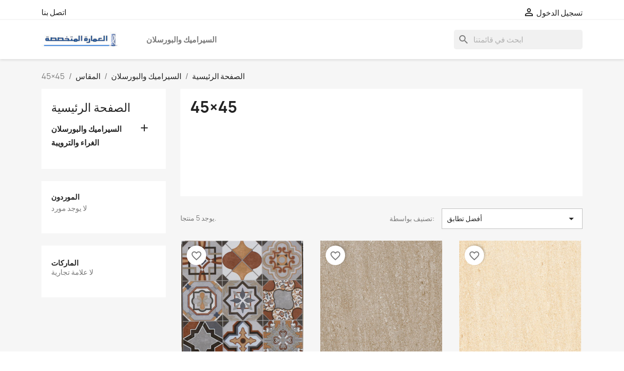

--- FILE ---
content_type: text/html; charset=utf-8
request_url: https://alamarastore.com/14-4545
body_size: 13350
content:
<!doctype html>
<html lang="ar-SA">

  <head>
    
      
  <meta charset="utf-8">


  <meta http-equiv="x-ua-compatible" content="ie=edge">



  <title>45×45</title>
  
    
  
  <meta name="description" content="">
  <meta name="keywords" content="">
        <link rel="canonical" href="https://alamarastore.com/14-4545">
    
      
  
  
    <script type="application/ld+json">
  {
    "@context": "https://schema.org",
    "@type": "Organization",
    "name" : "العمارة المتخصصة",
    "url" : "https://alamarastore.com/"
         ,"logo": {
        "@type": "ImageObject",
        "url":"https://alamarastore.com/img/logo-1747849171.jpg"
      }
      }
</script>

<script type="application/ld+json">
  {
    "@context": "https://schema.org",
    "@type": "WebPage",
    "isPartOf": {
      "@type": "WebSite",
      "url":  "https://alamarastore.com/",
      "name": "العمارة المتخصصة"
    },
    "name": "45×45",
    "url":  "https://alamarastore.com/14-4545"
  }
</script>


  <script type="application/ld+json">
    {
      "@context": "https://schema.org",
      "@type": "BreadcrumbList",
      "itemListElement": [
                  {
            "@type": "ListItem",
            "position": 1,
            "name": "الصفحة الرئيسية",
            "item": "https://alamarastore.com/"
          },                  {
            "@type": "ListItem",
            "position": 2,
            "name": "السيراميك والبورسلان",
            "item": "https://alamarastore.com/12-ceramic_and_porcelain_tiles"
          },                  {
            "@type": "ListItem",
            "position": 3,
            "name": "المقاس",
            "item": "https://alamarastore.com/13-tile_size"
          },                  {
            "@type": "ListItem",
            "position": 4,
            "name": "45×45",
            "item": "https://alamarastore.com/14-4545"
          }              ]
    }
  </script>
  
  
  
  <script type="application/ld+json">
  {
    "@context": "https://schema.org",
    "@type": "ItemList",
    "itemListElement": [
          {
        "@type": "ListItem",
        "position": 1,
        "name": "سيراميك | باترن  | 45×45",
        "url": "https://alamarastore.com/ceramic_and_porcelain_tiles/28-32G24545AV00010.html"
      },          {
        "@type": "ListItem",
        "position": 2,
        "name": "بورسلان | تراكوتا لونجي غري الدار | 45×45",
        "url": "https://alamarastore.com/ceramic_and_porcelain_tiles/280-30C24545DR01670.html"
      },          {
        "@type": "ListItem",
        "position": 3,
        "name": "سيراميك | تراكوتا لونجي كريما الدار | 45×45",
        "url": "https://alamarastore.com/ceramic_and_porcelain_tiles/296-30C24545DR01613.html"
      },          {
        "@type": "ListItem",
        "position": 4,
        "name": "بورسلان | تراكوتا ايريا كريما الدار | 45×45",
        "url": "https://alamarastore.com/ceramic_and_porcelain_tiles/302-30C24545DR01513.html"
      },          {
        "@type": "ListItem",
        "position": 5,
        "name": "سيراميك | تراكوتا ايريا غري الدار | 45×45",
        "url": "https://alamarastore.com/ceramic_and_porcelain_tiles/303-30C24545DR01770.html"
      }        ]
  }
</script>

  
  
    
  

  
    <meta property="og:title" content="45×45" />
    <meta property="og:description" content="" />
    <meta property="og:url" content="https://alamarastore.com/14-4545" />
    <meta property="og:site_name" content="العمارة المتخصصة" />
    <meta property="og:type" content="website" />    



  <meta name="viewport" content="width=device-width, initial-scale=1">



  <link rel="icon" type="image/vnd.microsoft.icon" href="https://alamarastore.com/img/favicon.ico?1748077878">
  <link rel="shortcut icon" type="image/x-icon" href="https://alamarastore.com/img/favicon.ico?1748077878">



    <link rel="stylesheet" href="https://alamarastore.com/themes/classic/assets/css/theme.css" type="text/css" media="all">
  <link rel="stylesheet" href="https://alamarastore.com/modules/blockreassurance/views/dist/front.css" type="text/css" media="all">
  <link rel="stylesheet" href="https://alamarastore.com/modules/ps_socialfollow/views/css/ps_socialfollow.css" type="text/css" media="all">
  <link rel="stylesheet" href="https://alamarastore.com/modules/ps_searchbar/ps_searchbar.css" type="text/css" media="all">
  <link rel="stylesheet" href="https://alamarastore.com/modules/ps_facetedsearch/views/dist/front.css" type="text/css" media="all">
  <link rel="stylesheet" href="https://alamarastore.com/js/jquery/ui/themes/base/minified/jquery-ui.min.css" type="text/css" media="all">
  <link rel="stylesheet" href="https://alamarastore.com/js/jquery/ui/themes/base/minified/jquery.ui.theme.min.css" type="text/css" media="all">
  <link rel="stylesheet" href="https://alamarastore.com/modules/blockwishlist/public/wishlist.css" type="text/css" media="all">
  <link rel="stylesheet" href="https://alamarastore.com/modules/ps_imageslider/css/homeslider.css" type="text/css" media="all">




  

  <script type="text/javascript">
        var blockwishlistController = "https:\/\/alamarastore.com\/module\/blockwishlist\/action";
        var prestashop = {"cart":{"products":[],"totals":{"total":{"type":"total","label":"\u0627\u0644\u0625\u062c\u0645\u0627\u0644\u064a","amount":0,"value":"0.00\u00a0\u0631.\u0633.\u200f"},"total_including_tax":{"type":"total","label":"\u0627\u0644\u0625\u062c\u0645\u0627\u0644\u064a (\u0634\u0627\u0645\u0644 \u0644\u0644\u0636\u0631\u064a\u0628\u0629)","amount":0,"value":"0.00\u00a0\u0631.\u0633.\u200f"},"total_excluding_tax":{"type":"total","label":"\u0627\u0644\u0625\u062c\u0645\u0627\u0644\u064a (\u0628\u062f\u0648\u0646 \u0627\u0644\u0636\u0631\u064a\u0628\u0629)","amount":0,"value":"0.00\u00a0\u0631.\u0633.\u200f"}},"subtotals":{"products":{"type":"products","label":"\u0627\u0644\u0645\u062c\u0645\u0648\u0639 \u0627\u0644\u0641\u0631\u0639\u064a","amount":0,"value":"0.00\u00a0\u0631.\u0633.\u200f"},"discounts":null,"shipping":{"type":"shipping","label":"\u0627\u0644\u0634\u062d\u0646","amount":0,"value":""},"tax":{"type":"tax","label":"\u0634\u0627\u0645\u0644 \u0627\u0644\u0636\u0631\u0627\u0626\u0628","amount":0,"value":"0.00\u00a0\u0631.\u0633.\u200f"}},"products_count":0,"summary_string":"0 \u0645\u0646\u062a\u062c\u0627\u062a","vouchers":{"allowed":0,"added":[]},"discounts":[],"minimalPurchase":0,"minimalPurchaseRequired":""},"currency":{"id":2,"name":"\u0631\u064a\u0627\u0644 \u0633\u0639\u0648\u062f\u064a","iso_code":"SAR","iso_code_num":"682","sign":"\u0631.\u0633.\u200f"},"customer":{"lastname":null,"firstname":null,"email":null,"birthday":null,"newsletter":null,"newsletter_date_add":null,"optin":null,"website":null,"company":null,"siret":null,"ape":null,"is_logged":false,"gender":{"type":null,"name":null},"addresses":[]},"country":{"id_zone":"9","id_currency":"2","call_prefix":"966","iso_code":"SA","active":"1","contains_states":"0","need_identification_number":"0","need_zip_code":"0","zip_code_format":"","display_tax_label":"1","name":"\u0627\u0644\u0645\u0645\u0644\u0643\u0629 \u0627\u0644\u0639\u0631\u0628\u064a\u0629 \u0627\u0644\u0633\u0639\u0648\u062f\u064a\u0629","id":186},"language":{"name":"\u0627\u0644\u0644\u063a\u0629 \u0627\u0644\u0639\u0631\u0628\u064a\u0629 (Arabic)","iso_code":"ar","locale":"ar-SA","language_code":"ar-sa","active":"1","is_rtl":"1","date_format_lite":"Y-m-d","date_format_full":"Y-m-d H:i:s","id":2},"page":{"title":"","canonical":"https:\/\/alamarastore.com\/14-4545","meta":{"title":"45\u00d745","description":"","keywords":"","robots":"index"},"page_name":"category","body_classes":{"lang-ar":true,"lang-rtl":true,"country-SA":true,"currency-SAR":true,"layout-left-column":true,"page-category":true,"tax-display-enabled":true,"page-customer-account":false,"category-id-14":true,"category-45\u00d745":true,"category-id-parent-13":true,"category-depth-level-4":true},"admin_notifications":[],"password-policy":{"feedbacks":{"0":"Very weak","1":"Weak","2":"\u0645\u062a\u0648\u0633\u0637","3":"Strong","4":"Very strong","Straight rows of keys are easy to guess":"Straight rows of keys are easy to guess","Short keyboard patterns are easy to guess":"Short keyboard patterns are easy to guess","Use a longer keyboard pattern with more turns":"Use a longer keyboard pattern with more turns","Repeats like \"aaa\" are easy to guess":"Repeats like \"aaa\" are easy to guess","Repeats like \"abcabcabc\" are only slightly harder to guess than \"abc\"":"Repeats like \"abcabcabc\" are only slightly harder to guess than \"abc\"","Sequences like abc or 6543 are easy to guess":"Sequences like \"abc\" or \"6543\" are easy to guess","Recent years are easy to guess":"Recent years are easy to guess","Dates are often easy to guess":"Dates are often easy to guess","This is a top-10 common password":"This is a top-10 common password","This is a top-100 common password":"This is a top-100 common password","This is a very common password":"This is a very common password","This is similar to a commonly used password":"This is similar to a commonly used password","A word by itself is easy to guess":"A word by itself is easy to guess","Names and surnames by themselves are easy to guess":"Names and surnames by themselves are easy to guess","Common names and surnames are easy to guess":"Common names and surnames are easy to guess","Use a few words, avoid common phrases":"Use a few words, avoid common phrases","No need for symbols, digits, or uppercase letters":"No need for symbols, digits, or uppercase letters","Avoid repeated words and characters":"Avoid repeated words and characters","Avoid sequences":"Avoid sequences","Avoid recent years":"Avoid recent years","Avoid years that are associated with you":"Avoid years that are associated with you","Avoid dates and years that are associated with you":"Avoid dates and years that are associated with you","Capitalization doesn't help very much":"Capitalization doesn't help very much","All-uppercase is almost as easy to guess as all-lowercase":"All-uppercase is almost as easy to guess as all-lowercase","Reversed words aren't much harder to guess":"Reversed words aren't much harder to guess","Predictable substitutions like '@' instead of 'a' don't help very much":"Predictable substitutions like \"@\" instead of \"a\" don't help very much","Add another word or two. Uncommon words are better.":"Add another word or two. Uncommon words are better."}}},"shop":{"name":"\u0627\u0644\u0639\u0645\u0627\u0631\u0629 \u0627\u0644\u0645\u062a\u062e\u0635\u0635\u0629","logo":"https:\/\/alamarastore.com\/img\/logo-1747849171.jpg","stores_icon":"https:\/\/alamarastore.com\/img\/logo_stores.png","favicon":"https:\/\/alamarastore.com\/img\/favicon.ico"},"core_js_public_path":"\/themes\/","urls":{"base_url":"https:\/\/alamarastore.com\/","current_url":"https:\/\/alamarastore.com\/14-4545","shop_domain_url":"https:\/\/alamarastore.com","img_ps_url":"https:\/\/alamarastore.com\/img\/","img_cat_url":"https:\/\/alamarastore.com\/img\/c\/","img_lang_url":"https:\/\/alamarastore.com\/img\/l\/","img_prod_url":"https:\/\/alamarastore.com\/img\/p\/","img_manu_url":"https:\/\/alamarastore.com\/img\/m\/","img_sup_url":"https:\/\/alamarastore.com\/img\/su\/","img_ship_url":"https:\/\/alamarastore.com\/img\/s\/","img_store_url":"https:\/\/alamarastore.com\/img\/st\/","img_col_url":"https:\/\/alamarastore.com\/img\/co\/","img_url":"https:\/\/alamarastore.com\/themes\/classic\/assets\/img\/","css_url":"https:\/\/alamarastore.com\/themes\/classic\/assets\/css\/","js_url":"https:\/\/alamarastore.com\/themes\/classic\/assets\/js\/","pic_url":"https:\/\/alamarastore.com\/upload\/","theme_assets":"https:\/\/alamarastore.com\/themes\/classic\/assets\/","theme_dir":"https:\/\/alamarastore.com\/themes\/classic\/","pages":{"address":"https:\/\/alamarastore.com\/\u0627\u0644\u0639\u0646\u0648\u0627\u0646","addresses":"https:\/\/alamarastore.com\/\u0627\u0644\u0639\u0646\u0627\u0648\u064a\u0646","authentication":"https:\/\/alamarastore.com\/\u062a\u0633\u062c\u064a\u0644 \u0627\u0644\u062f\u062e\u0648\u0644","manufacturer":"https:\/\/alamarastore.com\/brands","cart":"https:\/\/alamarastore.com\/\u0639\u0631\u0628\u0629 \u0627\u0644\u062a\u0633\u0648\u0642","category":"https:\/\/alamarastore.com\/index.php?controller=category","cms":"https:\/\/alamarastore.com\/index.php?controller=cms","contact":"https:\/\/alamarastore.com\/\u0627\u062a\u0635\u0644 \u0628\u0646\u0627","discount":"https:\/\/alamarastore.com\/\u062e\u0635\u0645","guest_tracking":"https:\/\/alamarastore.com\/\u062a\u062a\u0628\u0639 \u0627\u0644\u0637\u0644\u0628","history":"https:\/\/alamarastore.com\/\u0633\u062c\u0644 \u0637\u0644\u0628\u0627\u062a \u0627\u0644\u0634\u0631\u0627\u0621","identity":"https:\/\/alamarastore.com\/\u0627\u0644\u0647\u0648\u064a\u0629","index":"https:\/\/alamarastore.com\/","my_account":"https:\/\/alamarastore.com\/\u0627\u0644\u062d\u0633\u0627\u0628 \u0627\u0644\u0634\u062e\u0635\u064a","order_confirmation":"https:\/\/alamarastore.com\/\u062a\u0623\u0643\u064a\u062f \u0637\u0644\u0628 \u0627\u0644\u0634\u0631\u0627\u0621","order_detail":"https:\/\/alamarastore.com\/index.php?controller=order-detail","order_follow":"https:\/\/alamarastore.com\/\u062a\u062a\u0628\u0639 \u0627\u0644\u0637\u0644\u0628","order":"https:\/\/alamarastore.com\/\u0637\u0644\u0628 \u0634\u0631\u0627\u0621","order_return":"https:\/\/alamarastore.com\/index.php?controller=order-return","order_slip":"https:\/\/alamarastore.com\/\u0627\u064a\u0635\u0627\u0644 \u0627\u0644\u062f\u0641\u0639","pagenotfound":"https:\/\/alamarastore.com\/\u0635\u0641\u062d\u0629 \u063a\u064a\u0631 \u0645\u0648\u062c\u0648\u062f\u0629","password":"https:\/\/alamarastore.com\/\u0627\u0633\u062a\u0639\u0627\u062f\u0629 \u0643\u0644\u0645\u0629 \u0627\u0644\u0645\u0631\u0648\u0631","pdf_invoice":"https:\/\/alamarastore.com\/index.php?controller=pdf-invoice","pdf_order_return":"https:\/\/alamarastore.com\/index.php?controller=pdf-order-return","pdf_order_slip":"https:\/\/alamarastore.com\/index.php?controller=pdf-order-slip","prices_drop":"https:\/\/alamarastore.com\/\u0627\u0644\u062a\u062e\u0641\u064a\u0636\u0627\u062a","product":"https:\/\/alamarastore.com\/index.php?controller=product","registration":"https:\/\/alamarastore.com\/registration","search":"https:\/\/alamarastore.com\/\u0628\u062d\u062b","sitemap":"https:\/\/alamarastore.com\/\u062e\u0631\u064a\u0637\u0629 \u0627\u0644\u0645\u0648\u0642\u0639","stores":"https:\/\/alamarastore.com\/\u0645\u062a\u0627\u062c\u0631","supplier":"https:\/\/alamarastore.com\/suppliers","new_products":"https:\/\/alamarastore.com\/\u0627\u0644\u0645\u0646\u062a\u062c\u0627\u062a \u0627\u0644\u062c\u062f\u064a\u062f\u0629","brands":"https:\/\/alamarastore.com\/brands","register":"https:\/\/alamarastore.com\/registration","order_login":"https:\/\/alamarastore.com\/\u0637\u0644\u0628 \u0634\u0631\u0627\u0621?login=1"},"alternative_langs":[],"actions":{"logout":"https:\/\/alamarastore.com\/?mylogout="},"no_picture_image":{"bySize":{"small_default":{"url":"https:\/\/alamarastore.com\/img\/p\/ar-default-small_default.jpg","width":98,"height":98},"cart_default":{"url":"https:\/\/alamarastore.com\/img\/p\/ar-default-cart_default.jpg","width":125,"height":125},"home_default":{"url":"https:\/\/alamarastore.com\/img\/p\/ar-default-home_default.jpg","width":250,"height":250},"medium_default":{"url":"https:\/\/alamarastore.com\/img\/p\/ar-default-medium_default.jpg","width":452,"height":452},"large_default":{"url":"https:\/\/alamarastore.com\/img\/p\/ar-default-large_default.jpg","width":800,"height":800}},"small":{"url":"https:\/\/alamarastore.com\/img\/p\/ar-default-small_default.jpg","width":98,"height":98},"medium":{"url":"https:\/\/alamarastore.com\/img\/p\/ar-default-home_default.jpg","width":250,"height":250},"large":{"url":"https:\/\/alamarastore.com\/img\/p\/ar-default-large_default.jpg","width":800,"height":800},"legend":""}},"configuration":{"display_taxes_label":true,"display_prices_tax_incl":true,"is_catalog":true,"show_prices":true,"opt_in":{"partner":true},"quantity_discount":{"type":"discount","label":"Unit discount"},"voucher_enabled":0,"return_enabled":0},"field_required":[],"breadcrumb":{"links":[{"title":"\u0627\u0644\u0635\u0641\u062d\u0629 \u0627\u0644\u0631\u0626\u064a\u0633\u064a\u0629","url":"https:\/\/alamarastore.com\/"},{"title":"\u0627\u0644\u0633\u064a\u0631\u0627\u0645\u064a\u0643 \u0648\u0627\u0644\u0628\u0648\u0631\u0633\u0644\u0627\u0646","url":"https:\/\/alamarastore.com\/12-ceramic_and_porcelain_tiles"},{"title":"\u0627\u0644\u0645\u0642\u0627\u0633","url":"https:\/\/alamarastore.com\/13-tile_size"},{"title":"45\u00d745","url":"https:\/\/alamarastore.com\/14-4545"}],"count":4},"link":{"protocol_link":"https:\/\/","protocol_content":"https:\/\/"},"time":1768849340,"static_token":"abaf259afb3a9531a2b22cf6f4b2ccd2","token":"50dc746268c0e1a5220870a3900d4b59","debug":false};
        var productsAlreadyTagged = [];
        var psemailsubscription_subscription = "https:\/\/alamarastore.com\/module\/ps_emailsubscription\/subscription";
        var psr_icon_color = "#F19D76";
        var removeFromWishlistUrl = "https:\/\/alamarastore.com\/module\/blockwishlist\/action?action=deleteProductFromWishlist";
        var wishlistAddProductToCartUrl = "https:\/\/alamarastore.com\/module\/blockwishlist\/action?action=addProductToCart";
        var wishlistUrl = "https:\/\/alamarastore.com\/module\/blockwishlist\/view";
      </script>



  
  <script src="https://www.w3counter.com/tracker.js?id=138221"></script>


    
  </head>

  <body id="category" class="lang-ar lang-rtl country-sa currency-sar layout-left-column page-category tax-display-enabled category-id-14 category-45-45 category-id-parent-13 category-depth-level-4">

    
      
    

    <main>
      
              

      <header id="header">
        
          
  <div class="header-banner">
    
  </div>



  <nav class="header-nav">
    <div class="container">
      <div class="row">
        <div class="hidden-sm-down">
          <div class="col-md-5 col-xs-12">
            <div id="_desktop_contact_link">
  <div id="contact-link">
          <a href="https://alamarastore.com/اتصل بنا">اتصل بنا</a>
      </div>
</div>

          </div>
          <div class="col-md-7 right-nav">
              <div id="_desktop_user_info">
  <div class="user-info">
          <a
        href="https://alamarastore.com/تسجيل الدخول?back=https%3A%2F%2Falamarastore.com%2F14-4545"
        title="تسجيل الدخول إلى حسابك"
        rel="nofollow"
      >
        <i class="material-icons">&#xE7FF;</i>
        <span class="hidden-sm-down">تسجيل الدخول</span>
      </a>
      </div>
</div>

          </div>
        </div>
        <div class="hidden-md-up text-sm-center mobile">
          <div class="float-xs-left" id="menu-icon">
            <i class="material-icons d-inline">&#xE5D2;</i>
          </div>
          <div class="float-xs-right" id="_mobile_cart"></div>
          <div class="float-xs-right" id="_mobile_user_info"></div>
          <div class="top-logo" id="_mobile_logo"></div>
          <div class="clearfix"></div>
        </div>
      </div>
    </div>
  </nav>



  <div class="header-top">
    <div class="container">
       <div class="row">
        <div class="col-md-2 hidden-sm-down" id="_desktop_logo">
                                    
  <a href="https://alamarastore.com/">
    <img
      class="logo img-fluid"
      src="https://alamarastore.com/img/logo-1747849171.jpg"
      alt="العمارة المتخصصة"
      width="200"
      height="40">
  </a>

                              </div>
        <div class="header-top-right col-md-10 col-sm-12 position-static">
          

<div class="menu js-top-menu position-static hidden-sm-down" id="_desktop_top_menu">
    
          <ul class="top-menu" id="top-menu" data-depth="0">
                    <li class="category" id="category-12">
                          <a
                class="dropdown-item"
                href="https://alamarastore.com/12-ceramic_and_porcelain_tiles" data-depth="0"
                              >
                                                                      <span class="float-xs-right hidden-md-up">
                    <span data-target="#top_sub_menu_1553" data-toggle="collapse" class="navbar-toggler collapse-icons">
                      <i class="material-icons add">&#xE313;</i>
                      <i class="material-icons remove">&#xE316;</i>
                    </span>
                  </span>
                                السيراميك والبورسلان
              </a>
                            <div  class="popover sub-menu js-sub-menu collapse" id="top_sub_menu_1553">
                
          <ul class="top-menu"  data-depth="1">
                    <li class="category" id="category-13">
                          <a
                class="dropdown-item dropdown-submenu"
                href="https://alamarastore.com/13-tile_size" data-depth="1"
                              >
                                                                      <span class="float-xs-right hidden-md-up">
                    <span data-target="#top_sub_menu_82567" data-toggle="collapse" class="navbar-toggler collapse-icons">
                      <i class="material-icons add">&#xE313;</i>
                      <i class="material-icons remove">&#xE316;</i>
                    </span>
                  </span>
                                المقاس
              </a>
                            <div  class="collapse" id="top_sub_menu_82567">
                
          <ul class="top-menu"  data-depth="2">
                    <li class="category current " id="category-14">
                          <a
                class="dropdown-item"
                href="https://alamarastore.com/14-4545" data-depth="2"
                              >
                                45×45
              </a>
                          </li>
                    <li class="category" id="category-82">
                          <a
                class="dropdown-item"
                href="https://alamarastore.com/82-9090" data-depth="2"
                              >
                                90×90
              </a>
                          </li>
                    <li class="category" id="category-83">
                          <a
                class="dropdown-item"
                href="https://alamarastore.com/83-8080" data-depth="2"
                              >
                                80×80
              </a>
                          </li>
                    <li class="category" id="category-24">
                          <a
                class="dropdown-item"
                href="https://alamarastore.com/24-3060" data-depth="2"
                              >
                                30×60
              </a>
                          </li>
                    <li class="category" id="category-25">
                          <a
                class="dropdown-item"
                href="https://alamarastore.com/25-4242" data-depth="2"
                              >
                                42×42
              </a>
                          </li>
                    <li class="category" id="category-70">
                          <a
                class="dropdown-item"
                href="https://alamarastore.com/70-60120" data-depth="2"
                              >
                                60×120
              </a>
                          </li>
                    <li class="category" id="category-19">
                          <a
                class="dropdown-item"
                href="https://alamarastore.com/19-6060" data-depth="2"
                              >
                                60×60
              </a>
                          </li>
                    <li class="category" id="category-69">
                          <a
                class="dropdown-item"
                href="https://alamarastore.com/69-3030" data-depth="2"
                              >
                                30×30
              </a>
                          </li>
                    <li class="category" id="category-26">
                          <a
                class="dropdown-item"
                href="https://alamarastore.com/26-5959" data-depth="2"
                              >
                                59×59
              </a>
                          </li>
                    <li class="category" id="category-27">
                          <a
                class="dropdown-item"
                href="https://alamarastore.com/27-3333" data-depth="2"
                              >
                                33×33
              </a>
                          </li>
                    <li class="category" id="category-28">
                          <a
                class="dropdown-item"
                href="https://alamarastore.com/28-5217" data-depth="2"
                              >
                                52×17
              </a>
                          </li>
                    <li class="category" id="category-29">
                          <a
                class="dropdown-item"
                href="https://alamarastore.com/29-9022" data-depth="2"
                              >
                                90×22
              </a>
                          </li>
                    <li class="category" id="category-30">
                          <a
                class="dropdown-item"
                href="https://alamarastore.com/30-12020" data-depth="2"
                              >
                                120×20
              </a>
                          </li>
                    <li class="category" id="category-31">
                          <a
                class="dropdown-item"
                href="https://alamarastore.com/31-2290" data-depth="2"
                              >
                                22×90
              </a>
                          </li>
                    <li class="category" id="category-32">
                          <a
                class="dropdown-item"
                href="https://alamarastore.com/32-4040" data-depth="2"
                              >
                                40×40
              </a>
                          </li>
                    <li class="category" id="category-33">
                          <a
                class="dropdown-item"
                href="https://alamarastore.com/33-3131" data-depth="2"
                              >
                                31×31
              </a>
                          </li>
                    <li class="category" id="category-34">
                          <a
                class="dropdown-item"
                href="https://alamarastore.com/34-6030" data-depth="2"
                              >
                                60×30
              </a>
                          </li>
                    <li class="category" id="category-35">
                          <a
                class="dropdown-item"
                href="https://alamarastore.com/35-6015" data-depth="2"
                              >
                                60×15
              </a>
                          </li>
                    <li class="category" id="category-36">
                          <a
                class="dropdown-item"
                href="https://alamarastore.com/36-9015" data-depth="2"
                              >
                                90×15
              </a>
                          </li>
                    <li class="category" id="category-37">
                          <a
                class="dropdown-item"
                href="https://alamarastore.com/37-9040" data-depth="2"
                              >
                                90×40
              </a>
                          </li>
                    <li class="category" id="category-38">
                          <a
                class="dropdown-item"
                href="https://alamarastore.com/38-12060" data-depth="2"
                              >
                                120×60
              </a>
                          </li>
                    <li class="category" id="category-39">
                          <a
                class="dropdown-item"
                href="https://alamarastore.com/39-6565" data-depth="2"
                              >
                                65×65
              </a>
                          </li>
                    <li class="category" id="category-40">
                          <a
                class="dropdown-item"
                href="https://alamarastore.com/40-4343" data-depth="2"
                              >
                                43×43
              </a>
                          </li>
                    <li class="category" id="category-41">
                          <a
                class="dropdown-item"
                href="https://alamarastore.com/41-6020" data-depth="2"
                              >
                                60×20
              </a>
                          </li>
                    <li class="category" id="category-63">
                          <a
                class="dropdown-item"
                href="https://alamarastore.com/63-596596" data-depth="2"
                              >
                                59.6×59.6
              </a>
                          </li>
                    <li class="category" id="category-64">
                          <a
                class="dropdown-item"
                href="https://alamarastore.com/64-7575" data-depth="2"
                              >
                                75×75
              </a>
                          </li>
                    <li class="category" id="category-65">
                          <a
                class="dropdown-item"
                href="https://alamarastore.com/65-2540" data-depth="2"
                              >
                                25×40
              </a>
                          </li>
                    <li class="category" id="category-66">
                          <a
                class="dropdown-item"
                href="https://alamarastore.com/66-3090" data-depth="2"
                              >
                                30×90
              </a>
                          </li>
                    <li class="category" id="category-67">
                          <a
                class="dropdown-item"
                href="https://alamarastore.com/67-22590" data-depth="2"
                              >
                                22.5×90
              </a>
                          </li>
              </ul>
    
              </div>
                          </li>
                    <li class="category" id="category-15">
                          <a
                class="dropdown-item dropdown-submenu"
                href="https://alamarastore.com/15-Country_manufacture" data-depth="1"
                              >
                                                                      <span class="float-xs-right hidden-md-up">
                    <span data-target="#top_sub_menu_25240" data-toggle="collapse" class="navbar-toggler collapse-icons">
                      <i class="material-icons add">&#xE313;</i>
                      <i class="material-icons remove">&#xE316;</i>
                    </span>
                  </span>
                                المنشأ
              </a>
                            <div  class="collapse" id="top_sub_menu_25240">
                
          <ul class="top-menu"  data-depth="2">
                    <li class="category" id="category-16">
                          <a
                class="dropdown-item"
                href="https://alamarastore.com/16-Spain" data-depth="2"
                              >
                                اسباني
              </a>
                          </li>
                    <li class="category" id="category-42">
                          <a
                class="dropdown-item"
                href="https://alamarastore.com/42-Turkey" data-depth="2"
                              >
                                تركي
              </a>
                          </li>
                    <li class="category" id="category-43">
                          <a
                class="dropdown-item"
                href="https://alamarastore.com/43-India" data-depth="2"
                              >
                                هندي
              </a>
                          </li>
                    <li class="category" id="category-44">
                          <a
                class="dropdown-item"
                href="https://alamarastore.com/44-Italy" data-depth="2"
                              >
                                ايطالي
              </a>
                          </li>
                    <li class="category" id="category-45">
                          <a
                class="dropdown-item"
                href="https://alamarastore.com/45-France" data-depth="2"
                              >
                                فرنسي
              </a>
                          </li>
                    <li class="category" id="category-46">
                          <a
                class="dropdown-item"
                href="https://alamarastore.com/46-China" data-depth="2"
                              >
                                صيني
              </a>
                          </li>
                    <li class="category" id="category-47">
                          <a
                class="dropdown-item"
                href="https://alamarastore.com/47-Saudi" data-depth="2"
                              >
                                سعودي
              </a>
                          </li>
                    <li class="category" id="category-48">
                          <a
                class="dropdown-item"
                href="https://alamarastore.com/48-Oman" data-depth="2"
                              >
                                عماني
              </a>
                          </li>
              </ul>
    
              </div>
                          </li>
                    <li class="category" id="category-20">
                          <a
                class="dropdown-item dropdown-submenu"
                href="https://alamarastore.com/20-TypeOfTile" data-depth="1"
                              >
                                                                      <span class="float-xs-right hidden-md-up">
                    <span data-target="#top_sub_menu_76819" data-toggle="collapse" class="navbar-toggler collapse-icons">
                      <i class="material-icons add">&#xE313;</i>
                      <i class="material-icons remove">&#xE316;</i>
                    </span>
                  </span>
                                النوع
              </a>
                            <div  class="collapse" id="top_sub_menu_76819">
                
          <ul class="top-menu"  data-depth="2">
                    <li class="category" id="category-22">
                          <a
                class="dropdown-item"
                href="https://alamarastore.com/22-ceramic_tiles" data-depth="2"
                              >
                                سيراميك
              </a>
                          </li>
                    <li class="category" id="category-23">
                          <a
                class="dropdown-item"
                href="https://alamarastore.com/23-porcelain_tiles" data-depth="2"
                              >
                                بورسلان
              </a>
                          </li>
              </ul>
    
              </div>
                          </li>
                    <li class="category" id="category-21">
                          <a
                class="dropdown-item dropdown-submenu"
                href="https://alamarastore.com/21-Manufacturer" data-depth="1"
                              >
                                                                      <span class="float-xs-right hidden-md-up">
                    <span data-target="#top_sub_menu_80846" data-toggle="collapse" class="navbar-toggler collapse-icons">
                      <i class="material-icons add">&#xE313;</i>
                      <i class="material-icons remove">&#xE316;</i>
                    </span>
                  </span>
                                المصنع
              </a>
                            <div  class="collapse" id="top_sub_menu_80846">
                
          <ul class="top-menu"  data-depth="2">
                    <li class="category" id="category-49">
                          <a
                class="dropdown-item"
                href="https://alamarastore.com/49-105-manfc1" data-depth="2"
                              >
                                الخزف السعودي
              </a>
                          </li>
                    <li class="category" id="category-50">
                          <a
                class="dropdown-item"
                href="https://alamarastore.com/50-Arabian_Ceramics" data-depth="2"
                              >
                                الدار
              </a>
                          </li>
                    <li class="category" id="category-51">
                          <a
                class="dropdown-item"
                href="https://alamarastore.com/51-Alfnar-exa-ceramic-tiles" data-depth="2"
                              >
                                إكسا ( الفنار )
              </a>
                          </li>
                    <li class="category" id="category-52">
                          <a
                class="dropdown-item"
                href="https://alamarastore.com/52-110-manfc6" data-depth="2"
                              >
                                وانغ كانغ
              </a>
                          </li>
                    <li class="category" id="category-53">
                          <a
                class="dropdown-item"
                href="https://alamarastore.com/53-ARGENTA_CERAMICA" data-depth="2"
                              >
                                ARGENTA CERAMICA
              </a>
                          </li>
                    <li class="category" id="category-54">
                          <a
                class="dropdown-item"
                href="https://alamarastore.com/54-Ascot" data-depth="2"
                              >
                                Ascot
              </a>
                          </li>
                    <li class="category" id="category-55">
                          <a
                class="dropdown-item"
                href="https://alamarastore.com/55-CICOGRES" data-depth="2"
                              >
                                CICOGRES
              </a>
                          </li>
                    <li class="category" id="category-56">
                          <a
                class="dropdown-item"
                href="https://alamarastore.com/56-COLORKER" data-depth="2"
                              >
                                COLORKER
              </a>
                          </li>
                    <li class="category" id="category-57">
                          <a
                class="dropdown-item"
                href="https://alamarastore.com/57-gomez-ceramica" data-depth="2"
                              >
                                GOMEZ CERAMICA
              </a>
                          </li>
                    <li class="category" id="category-58">
                          <a
                class="dropdown-item"
                href="https://alamarastore.com/58-KERAMEX" data-depth="2"
                              >
                                KERAMEX
              </a>
                          </li>
                    <li class="category" id="category-59">
                          <a
                class="dropdown-item"
                href="https://alamarastore.com/59-KERAMIKOS" data-depth="2"
                              >
                                KERAMIKOS
              </a>
                          </li>
                    <li class="category" id="category-60">
                          <a
                class="dropdown-item"
                href="https://alamarastore.com/60-STYLNUL" data-depth="2"
                              >
                                STYLNUL(Tesany)
              </a>
                          </li>
                    <li class="category" id="category-61">
                          <a
                class="dropdown-item"
                href="https://alamarastore.com/61-super-ceramica" data-depth="2"
                              >
                                SUPER CERAMICA
              </a>
                          </li>
                    <li class="category" id="category-62">
                          <a
                class="dropdown-item"
                href="https://alamarastore.com/62-aljamal_ceramic" data-depth="2"
                              >
                                الجمال
              </a>
                          </li>
                    <li class="category" id="category-68">
                          <a
                class="dropdown-item"
                href="https://alamarastore.com/68-NoManufacturerNaem" data-depth="2"
                              >
                                غير محدد
              </a>
                          </li>
                    <li class="category" id="category-81">
                          <a
                class="dropdown-item"
                href="https://alamarastore.com/81-alKhaiat" data-depth="2"
                              >
                                مصنع الخياط
              </a>
                          </li>
              </ul>
    
              </div>
                          </li>
              </ul>
    
              </div>
                          </li>
              </ul>
    
    <div class="clearfix"></div>
</div>
<div id="search_widget" class="search-widgets" data-search-controller-url="//alamarastore.com/بحث">
  <form method="get" action="//alamarastore.com/بحث">
    <input type="hidden" name="controller" value="search">
    <i class="material-icons search" aria-hidden="true">search</i>
    <input type="text" name="s" value="" placeholder="ابحث في قائمتنا" aria-label="بحث">
    <i class="material-icons clear" aria-hidden="true">clear</i>
  </form>
</div>

        </div>
      </div>
      <div id="mobile_top_menu_wrapper" class="row hidden-md-up" style="display:none;">
        <div class="js-top-menu mobile" id="_mobile_top_menu"></div>
        <div class="js-top-menu-bottom">
          <div id="_mobile_currency_selector"></div>
          <div id="_mobile_language_selector"></div>
          <div id="_mobile_contact_link"></div>
        </div>
      </div>
    </div>
  </div>
  

        
      </header>

      <section id="wrapper">
        
          
<aside id="notifications">
  <div class="notifications-container container">
    
    
    
      </div>
</aside>
        

        
        <div class="container">
          
            <nav data-depth="4" class="breadcrumb">
  <ol>
    
              
          <li>
                          <a href="https://alamarastore.com/"><span>الصفحة الرئيسية</span></a>
                      </li>
        
              
          <li>
                          <a href="https://alamarastore.com/12-ceramic_and_porcelain_tiles"><span>السيراميك والبورسلان</span></a>
                      </li>
        
              
          <li>
                          <a href="https://alamarastore.com/13-tile_size"><span>المقاس</span></a>
                      </li>
        
              
          <li>
                          <span>45×45</span>
                      </li>
        
          
  </ol>
</nav>
          

          <div class="row">
            
              <div id="left-column" class="col-xs-12 col-md-4 col-lg-3">
                                  

<div class="block-categories">
  <ul class="category-top-menu">
    <li><a class="text-uppercase h6" href="https://alamarastore.com/2-alsfht-alryysyt">الصفحة الرئيسية</a></li>
          <li>
  <ul class="category-sub-menu"><li data-depth="0"><a href="https://alamarastore.com/12-ceramic_and_porcelain_tiles">السيراميك والبورسلان</a><div class="navbar-toggler collapse-icons" data-toggle="collapse" data-target="#exCollapsingNavbar12"><i class="material-icons add">&#xE145;</i><i class="material-icons remove">&#xE15B;</i></div><div class="collapse" id="exCollapsingNavbar12">
  <ul class="category-sub-menu"><li data-depth="1"><a class="category-sub-link" href="https://alamarastore.com/13-tile_size">المقاس</a><span class="arrows" data-toggle="collapse" data-target="#exCollapsingNavbar13"><i class="material-icons arrow-right">&#xE315;</i><i class="material-icons arrow-down">&#xE313;</i></span><div class="collapse" id="exCollapsingNavbar13">
  <ul class="category-sub-menu"><li data-depth="2"><a class="category-sub-link" href="https://alamarastore.com/14-4545">45×45</a></li><li data-depth="2"><a class="category-sub-link" href="https://alamarastore.com/82-9090">90×90</a></li><li data-depth="2"><a class="category-sub-link" href="https://alamarastore.com/83-8080">80×80</a></li><li data-depth="2"><a class="category-sub-link" href="https://alamarastore.com/24-3060">30×60</a></li><li data-depth="2"><a class="category-sub-link" href="https://alamarastore.com/25-4242">42×42</a></li><li data-depth="2"><a class="category-sub-link" href="https://alamarastore.com/70-60120">60×120</a></li><li data-depth="2"><a class="category-sub-link" href="https://alamarastore.com/19-6060">60×60</a></li><li data-depth="2"><a class="category-sub-link" href="https://alamarastore.com/69-3030">30×30</a></li><li data-depth="2"><a class="category-sub-link" href="https://alamarastore.com/26-5959">59×59</a></li><li data-depth="2"><a class="category-sub-link" href="https://alamarastore.com/27-3333">33×33</a></li><li data-depth="2"><a class="category-sub-link" href="https://alamarastore.com/28-5217">52×17</a></li><li data-depth="2"><a class="category-sub-link" href="https://alamarastore.com/29-9022">90×22</a></li><li data-depth="2"><a class="category-sub-link" href="https://alamarastore.com/30-12020">120×20</a></li><li data-depth="2"><a class="category-sub-link" href="https://alamarastore.com/31-2290">22×90</a></li><li data-depth="2"><a class="category-sub-link" href="https://alamarastore.com/32-4040">40×40</a></li><li data-depth="2"><a class="category-sub-link" href="https://alamarastore.com/33-3131">31×31</a></li><li data-depth="2"><a class="category-sub-link" href="https://alamarastore.com/34-6030">60×30</a></li><li data-depth="2"><a class="category-sub-link" href="https://alamarastore.com/35-6015">60×15</a></li><li data-depth="2"><a class="category-sub-link" href="https://alamarastore.com/36-9015">90×15</a></li><li data-depth="2"><a class="category-sub-link" href="https://alamarastore.com/37-9040">90×40</a></li><li data-depth="2"><a class="category-sub-link" href="https://alamarastore.com/38-12060">120×60</a></li><li data-depth="2"><a class="category-sub-link" href="https://alamarastore.com/39-6565">65×65</a></li><li data-depth="2"><a class="category-sub-link" href="https://alamarastore.com/40-4343">43×43</a></li><li data-depth="2"><a class="category-sub-link" href="https://alamarastore.com/41-6020">60×20</a></li><li data-depth="2"><a class="category-sub-link" href="https://alamarastore.com/63-596596">59.6×59.6</a></li><li data-depth="2"><a class="category-sub-link" href="https://alamarastore.com/64-7575">75×75</a></li><li data-depth="2"><a class="category-sub-link" href="https://alamarastore.com/65-2540">25×40</a></li><li data-depth="2"><a class="category-sub-link" href="https://alamarastore.com/66-3090">30×90</a></li><li data-depth="2"><a class="category-sub-link" href="https://alamarastore.com/67-22590">22.5×90</a></li></ul></div></li><li data-depth="1"><a class="category-sub-link" href="https://alamarastore.com/15-Country_manufacture">المنشأ</a><span class="arrows" data-toggle="collapse" data-target="#exCollapsingNavbar15"><i class="material-icons arrow-right">&#xE315;</i><i class="material-icons arrow-down">&#xE313;</i></span><div class="collapse" id="exCollapsingNavbar15">
  <ul class="category-sub-menu"><li data-depth="2"><a class="category-sub-link" href="https://alamarastore.com/16-Spain">اسباني</a></li><li data-depth="2"><a class="category-sub-link" href="https://alamarastore.com/42-Turkey">تركي</a></li><li data-depth="2"><a class="category-sub-link" href="https://alamarastore.com/43-India">هندي</a></li><li data-depth="2"><a class="category-sub-link" href="https://alamarastore.com/44-Italy">ايطالي</a></li><li data-depth="2"><a class="category-sub-link" href="https://alamarastore.com/45-France">فرنسي</a></li><li data-depth="2"><a class="category-sub-link" href="https://alamarastore.com/46-China">صيني</a></li><li data-depth="2"><a class="category-sub-link" href="https://alamarastore.com/47-Saudi">سعودي</a></li><li data-depth="2"><a class="category-sub-link" href="https://alamarastore.com/48-Oman">عماني</a></li></ul></div></li><li data-depth="1"><a class="category-sub-link" href="https://alamarastore.com/20-TypeOfTile">النوع</a><span class="arrows" data-toggle="collapse" data-target="#exCollapsingNavbar20"><i class="material-icons arrow-right">&#xE315;</i><i class="material-icons arrow-down">&#xE313;</i></span><div class="collapse" id="exCollapsingNavbar20">
  <ul class="category-sub-menu"><li data-depth="2"><a class="category-sub-link" href="https://alamarastore.com/22-ceramic_tiles">سيراميك</a></li><li data-depth="2"><a class="category-sub-link" href="https://alamarastore.com/23-porcelain_tiles">بورسلان</a></li></ul></div></li><li data-depth="1"><a class="category-sub-link" href="https://alamarastore.com/21-Manufacturer">المصنع</a><span class="arrows" data-toggle="collapse" data-target="#exCollapsingNavbar21"><i class="material-icons arrow-right">&#xE315;</i><i class="material-icons arrow-down">&#xE313;</i></span><div class="collapse" id="exCollapsingNavbar21">
  <ul class="category-sub-menu"><li data-depth="2"><a class="category-sub-link" href="https://alamarastore.com/49-105-manfc1">الخزف السعودي</a></li><li data-depth="2"><a class="category-sub-link" href="https://alamarastore.com/50-Arabian_Ceramics">الدار</a></li><li data-depth="2"><a class="category-sub-link" href="https://alamarastore.com/51-Alfnar-exa-ceramic-tiles">إكسا ( الفنار )</a></li><li data-depth="2"><a class="category-sub-link" href="https://alamarastore.com/52-110-manfc6">وانغ كانغ</a></li><li data-depth="2"><a class="category-sub-link" href="https://alamarastore.com/53-ARGENTA_CERAMICA">ARGENTA CERAMICA</a></li><li data-depth="2"><a class="category-sub-link" href="https://alamarastore.com/54-Ascot">Ascot</a></li><li data-depth="2"><a class="category-sub-link" href="https://alamarastore.com/55-CICOGRES">CICOGRES</a></li><li data-depth="2"><a class="category-sub-link" href="https://alamarastore.com/56-COLORKER">COLORKER</a></li><li data-depth="2"><a class="category-sub-link" href="https://alamarastore.com/57-gomez-ceramica">GOMEZ CERAMICA</a></li><li data-depth="2"><a class="category-sub-link" href="https://alamarastore.com/58-KERAMEX">KERAMEX</a></li><li data-depth="2"><a class="category-sub-link" href="https://alamarastore.com/59-KERAMIKOS">KERAMIKOS</a></li><li data-depth="2"><a class="category-sub-link" href="https://alamarastore.com/60-STYLNUL">STYLNUL(Tesany)</a></li><li data-depth="2"><a class="category-sub-link" href="https://alamarastore.com/61-super-ceramica">SUPER CERAMICA</a></li><li data-depth="2"><a class="category-sub-link" href="https://alamarastore.com/62-aljamal_ceramic">الجمال</a></li><li data-depth="2"><a class="category-sub-link" href="https://alamarastore.com/68-NoManufacturerNaem">غير محدد</a></li><li data-depth="2"><a class="category-sub-link" href="https://alamarastore.com/81-alKhaiat">مصنع الخياط</a></li></ul></div></li></ul></div></li><li data-depth="0"><a href="https://alamarastore.com/84-tiles_glue_grout">الغراء والترويبة</a></li></ul></li>
      </ul>
</div>
<div id="search_filters_suppliers">
  <section class="facet">
          <p class="h6 text-uppercase facet-label">
        الموردون
      </p>
    
    <div>
              <p>لا يوجد مورد</p>
          </div>
  </section>
</div>
<div id="search_filters_brands">
  <section class="facet">
          <a href="https://alamarastore.com/brands" class="h6 text-uppercase facet-label" title="brands">
        الماركات
      </a>
    
    <div>
              <p>لا علامة تجارية</p>
          </div>
  </section>
</div>
<div id="search_filters_wrapper" class="hidden-sm-down">
  <div id="search_filter_controls" class="hidden-md-up">
      <span id="_mobile_search_filters_clear_all"></span>
      <button class="btn btn-secondary ok">
        <i class="material-icons rtl-no-flip">&#xE876;</i>
        اعتماد التخفيض
      </button>
  </div>
  
</div>

                              </div>
            

            
  <div id="content-wrapper" class="js-content-wrapper left-column col-xs-12 col-md-8 col-lg-9">
    
    
  <section id="main">

    
    <div id="js-product-list-header">
            <div class="block-category card card-block">
            <h1 class="h1">45×45</h1>
            <div class="block-category-inner">
                                            </div>
        </div>
    </div>


    
          
    
    

    <section id="products">
      
        
          <div id="js-product-list-top" class="row products-selection">
  <div class="col-lg-5 hidden-sm-down total-products">
          <p>يوجد 5 منتجا.</p>
      </div>
  <div class="col-lg-7">
    <div class="row sort-by-row">
      
        <span class="col-sm-3 col-md-5 hidden-sm-down sort-by">تصنيف بواسطة:</span>
<div class="col-xs-12 col-sm-12 col-md-9 products-sort-order dropdown">
  <button
    class="btn-unstyle select-title"
    rel="nofollow"
    data-toggle="dropdown"
    aria-label="Sort by selection"
    aria-haspopup="true"
    aria-expanded="false">
    أفضل تطابق    <i class="material-icons float-xs-right">&#xE5C5;</i>
  </button>
  <div class="dropdown-menu">
          <a
        rel="nofollow"
        href="https://alamarastore.com/14-4545?order=product.sales.desc"
        class="select-list js-search-link"
      >
        المبيعات، من الأغلى إلى الأرخص
      </a>
          <a
        rel="nofollow"
        href="https://alamarastore.com/14-4545?order=product.position.asc"
        class="select-list current js-search-link"
      >
        أفضل تطابق
      </a>
          <a
        rel="nofollow"
        href="https://alamarastore.com/14-4545?order=product.name.asc"
        class="select-list js-search-link"
      >
        الإسم، A الى Z
      </a>
          <a
        rel="nofollow"
        href="https://alamarastore.com/14-4545?order=product.name.desc"
        class="select-list js-search-link"
      >
        الإسم، Z الى A
      </a>
          <a
        rel="nofollow"
        href="https://alamarastore.com/14-4545?order=product.price.asc"
        class="select-list js-search-link"
      >
        السعر: منخفض إلى مرتفع
      </a>
          <a
        rel="nofollow"
        href="https://alamarastore.com/14-4545?order=product.price.desc"
        class="select-list js-search-link"
      >
        السعر: عالي إلى منخفض
      </a>
          <a
        rel="nofollow"
        href="https://alamarastore.com/14-4545?order=product.reference.asc"
        class="select-list js-search-link"
      >
        Reference, A to Z
      </a>
          <a
        rel="nofollow"
        href="https://alamarastore.com/14-4545?order=product.reference.desc"
        class="select-list js-search-link"
      >
        Reference, Z to A
      </a>
      </div>
</div>
      
          </div>
  </div>
  <div class="col-sm-12 hidden-md-up text-sm-center showing">
    عرض 1-5 من 5 منتجات
  </div>
</div>
        

        
          <div class="hidden-sm-down">
            <section id="js-active-search-filters" class="hide">
  
    <p class="h6 hidden-xs-up">عامل التصفية النشط</p>
  

  </section>

          </div>
        

        
          <div id="js-product-list">
  
<div class="products row">
            
<div class="js-product product col-xs-12 col-sm-6 col-xl-4">
  <article class="product-miniature js-product-miniature" data-id-product="28" data-id-product-attribute="0">
    <div class="thumbnail-container">
      <div class="thumbnail-top">
        
                      <a href="https://alamarastore.com/ceramic_and_porcelain_tiles/28-32G24545AV00010.html" class="thumbnail product-thumbnail">
              <picture>
                                                <img
                  src="https://alamarastore.com/34-home_default/32G24545AV00010.jpg"
                  alt="سيراميك | باترن  | 45×45"
                  loading="lazy"
                  data-full-size-image-url="https://alamarastore.com/34-large_default/32G24545AV00010.jpg"
                  width="250"
                  height="250"
                />
              </picture>
            </a>
                  

        <div class="highlighted-informations no-variants">
          
            <a class="quick-view js-quick-view" href="#" data-link-action="quickview">
              <i class="material-icons search">&#xE8B6;</i> نظرة سريعة
            </a>
          

          
                      
        </div>
      </div>

      <div class="product-description">
        
                      <h2 class="h3 product-title"><a href="https://alamarastore.com/ceramic_and_porcelain_tiles/28-32G24545AV00010.html" content="https://alamarastore.com/ceramic_and_porcelain_tiles/28-32G24545AV00010.html">سيراميك | باترن  | 45×45</a></h2>
                  

        
                      <div class="product-price-and-shipping">
              
              

              <span class="price" aria-label="السعر">
                                                  74.75 ر.س.‏
                              </span>

              

              
            </div>
                  

        
          
        
      </div>

      
    <ul class="product-flags js-product-flags">
            </ul>

    </div>
  </article>
</div>

            
<div class="js-product product col-xs-12 col-sm-6 col-xl-4">
  <article class="product-miniature js-product-miniature" data-id-product="280" data-id-product-attribute="0">
    <div class="thumbnail-container">
      <div class="thumbnail-top">
        
                      <a href="https://alamarastore.com/ceramic_and_porcelain_tiles/280-30C24545DR01670.html" class="thumbnail product-thumbnail">
              <picture>
                                                <img
                  src="https://alamarastore.com/524-home_default/30C24545DR01670.jpg"
                  alt="بورسلان | تراكوتا لونجي غري الدار | 45×45"
                  loading="lazy"
                  data-full-size-image-url="https://alamarastore.com/524-large_default/30C24545DR01670.jpg"
                  width="250"
                  height="250"
                />
              </picture>
            </a>
                  

        <div class="highlighted-informations no-variants">
          
            <a class="quick-view js-quick-view" href="#" data-link-action="quickview">
              <i class="material-icons search">&#xE8B6;</i> نظرة سريعة
            </a>
          

          
                      
        </div>
      </div>

      <div class="product-description">
        
                      <h2 class="h3 product-title"><a href="https://alamarastore.com/ceramic_and_porcelain_tiles/280-30C24545DR01670.html" content="https://alamarastore.com/ceramic_and_porcelain_tiles/280-30C24545DR01670.html">بورسلان | تراكوتا لونجي غري...</a></h2>
                  

        
                      <div class="product-price-and-shipping">
              
              

              <span class="price" aria-label="السعر">
                                                  23.70 ر.س.‏
                              </span>

              

              
            </div>
                  

        
          
        
      </div>

      
    <ul class="product-flags js-product-flags">
            </ul>

    </div>
  </article>
</div>

            
<div class="js-product product col-xs-12 col-sm-6 col-xl-4">
  <article class="product-miniature js-product-miniature" data-id-product="296" data-id-product-attribute="0">
    <div class="thumbnail-container">
      <div class="thumbnail-top">
        
                      <a href="https://alamarastore.com/ceramic_and_porcelain_tiles/296-30C24545DR01613.html" class="thumbnail product-thumbnail">
              <picture>
                                                <img
                  src="https://alamarastore.com/540-home_default/30C24545DR01613.jpg"
                  alt="سيراميك | تراكوتا لونجي كريما الدار | 45×45"
                  loading="lazy"
                  data-full-size-image-url="https://alamarastore.com/540-large_default/30C24545DR01613.jpg"
                  width="250"
                  height="250"
                />
              </picture>
            </a>
                  

        <div class="highlighted-informations no-variants">
          
            <a class="quick-view js-quick-view" href="#" data-link-action="quickview">
              <i class="material-icons search">&#xE8B6;</i> نظرة سريعة
            </a>
          

          
                      
        </div>
      </div>

      <div class="product-description">
        
                      <h2 class="h3 product-title"><a href="https://alamarastore.com/ceramic_and_porcelain_tiles/296-30C24545DR01613.html" content="https://alamarastore.com/ceramic_and_porcelain_tiles/296-30C24545DR01613.html">سيراميك | تراكوتا لونجي...</a></h2>
                  

        
                      <div class="product-price-and-shipping">
              
              

              <span class="price" aria-label="السعر">
                                                  21.34 ر.س.‏
                              </span>

              

              
            </div>
                  

        
          
        
      </div>

      
    <ul class="product-flags js-product-flags">
            </ul>

    </div>
  </article>
</div>

            
<div class="js-product product col-xs-12 col-sm-6 col-xl-4">
  <article class="product-miniature js-product-miniature" data-id-product="302" data-id-product-attribute="0">
    <div class="thumbnail-container">
      <div class="thumbnail-top">
        
                      <a href="https://alamarastore.com/ceramic_and_porcelain_tiles/302-30C24545DR01513.html" class="thumbnail product-thumbnail">
              <picture>
                                                <img
                  src="https://alamarastore.com/588-home_default/30C24545DR01513.jpg"
                  alt="بورسلان | تراكوتا ايريا كريما الدار | 45×45"
                  loading="lazy"
                  data-full-size-image-url="https://alamarastore.com/588-large_default/30C24545DR01513.jpg"
                  width="250"
                  height="250"
                />
              </picture>
            </a>
                  

        <div class="highlighted-informations no-variants">
          
            <a class="quick-view js-quick-view" href="#" data-link-action="quickview">
              <i class="material-icons search">&#xE8B6;</i> نظرة سريعة
            </a>
          

          
                      
        </div>
      </div>

      <div class="product-description">
        
                      <h2 class="h3 product-title"><a href="https://alamarastore.com/ceramic_and_porcelain_tiles/302-30C24545DR01513.html" content="https://alamarastore.com/ceramic_and_porcelain_tiles/302-30C24545DR01513.html">بورسلان | تراكوتا ايريا...</a></h2>
                  

        
                      <div class="product-price-and-shipping">
              
              

              <span class="price" aria-label="السعر">
                                                  23.70 ر.س.‏
                              </span>

              

              
            </div>
                  

        
          
        
      </div>

      
    <ul class="product-flags js-product-flags">
            </ul>

    </div>
  </article>
</div>

            
<div class="js-product product col-xs-12 col-sm-6 col-xl-4">
  <article class="product-miniature js-product-miniature" data-id-product="303" data-id-product-attribute="0">
    <div class="thumbnail-container">
      <div class="thumbnail-top">
        
                      <a href="https://alamarastore.com/ceramic_and_porcelain_tiles/303-30C24545DR01770.html" class="thumbnail product-thumbnail">
              <picture>
                                                <img
                  src="https://alamarastore.com/589-home_default/30C24545DR01770.jpg"
                  alt="سيراميك | تراكوتا ايريا غري الدار | 45×45"
                  loading="lazy"
                  data-full-size-image-url="https://alamarastore.com/589-large_default/30C24545DR01770.jpg"
                  width="250"
                  height="250"
                />
              </picture>
            </a>
                  

        <div class="highlighted-informations no-variants">
          
            <a class="quick-view js-quick-view" href="#" data-link-action="quickview">
              <i class="material-icons search">&#xE8B6;</i> نظرة سريعة
            </a>
          

          
                      
        </div>
      </div>

      <div class="product-description">
        
                      <h2 class="h3 product-title"><a href="https://alamarastore.com/ceramic_and_porcelain_tiles/303-30C24545DR01770.html" content="https://alamarastore.com/ceramic_and_porcelain_tiles/303-30C24545DR01770.html">سيراميك | تراكوتا ايريا غري...</a></h2>
                  

        
                      <div class="product-price-and-shipping">
              
              

              <span class="price" aria-label="السعر">
                                                  23.70 ر.س.‏
                              </span>

              

              
            </div>
                  

        
          
        
      </div>

      
    <ul class="product-flags js-product-flags">
            </ul>

    </div>
  </article>
</div>

    </div>

  
    <nav class="pagination">
  <div class="col-md-4">
    
      عرض 1-5 من 5 منتجات
    
  </div>

  <div class="col-md-6 offset-md-2 pr-0">
    
         
  </div>

</nav>
  

  <div class="hidden-md-up text-xs-right up">
    <a href="#header" class="btn btn-secondary">
      العودة إلى الأعلى
      <i class="material-icons">&#xE316;</i>
    </a>
  </div>
</div>
        

        
          <div id="js-product-list-bottom"></div>
        

          </section>

    
    <div id="js-product-list-footer">
    </div>


    

  </section>

    
  </div>


            
          </div>
        </div>
        
      </section>

      <footer id="footer" class="js-footer">
        
          <div class="container">
  <div class="row">
    
      <div class="block_newsletter col-lg-8 col-md-12 col-sm-12" id="blockEmailSubscription_displayFooterBefore">
  <div class="row">
    <p id="block-newsletter-label" class="col-md-5 col-xs-12">الحصول على أحدث الأخبار والعروض الخاصة</p>
    <div class="col-md-7 col-xs-12">
      <form action="https://alamarastore.com/14-4545#blockEmailSubscription_displayFooterBefore" method="post">
        <div class="row">
          <div class="col-xs-12">
            <input
              class="btn btn-primary float-xs-right hidden-xs-down"
              name="submitNewsletter"
              type="submit"
              value="إشتراك"
            >
            <input
              class="btn btn-primary float-xs-right hidden-sm-up"
              name="submitNewsletter"
              type="submit"
              value="اعتماد التخفيض"
            >
            <div class="input-wrapper">
              <input
                name="email"
                type="email"
                value=""
                placeholder="عنوان بريدك الإلكتروني"
                aria-labelledby="block-newsletter-label"
                required
              >
            </div>
            <input type="hidden" name="blockHookName" value="displayFooterBefore" />
            <input type="hidden" name="action" value="0">
            <div class="clearfix"></div>
          </div>
          <div class="col-xs-12">
                              <p>يمكنك إلغاء الاشتراك في أي لحظة. لهذا الغرض، يرجى الاطلاع على معلومات الاتصال لدينا في الإشعار القانوني.</p>
                                          
                              
                        </div>
        </div>
      </form>
    </div>
  </div>
</div>

  <div class="block-social col-lg-4 col-md-12 col-sm-12">
    <ul>
          </ul>
  </div>


    
  </div>
</div>
<div class="footer-container">
  <div class="container">
    <div class="row">
      
        <div class="col-md-6 links">
  <div class="row">
      <div class="col-md-6 wrapper">
      <p class="h3 hidden-sm-down">المنتجات</p>
      <div class="title clearfix hidden-md-up" data-target="#footer_sub_menu_1" data-toggle="collapse">
        <span class="h3">المنتجات</span>
        <span class="float-xs-right">
          <span class="navbar-toggler collapse-icons">
            <i class="material-icons add">&#xE313;</i>
            <i class="material-icons remove">&#xE316;</i>
          </span>
        </span>
      </div>
      <ul id="footer_sub_menu_1" class="collapse">
                  <li>
            <a
                id="link-category-51-1"
                class="category-link"
                href="https://alamarastore.com/51-Alfnar-exa-ceramic-tiles"
                title=""
                            >
              إكسا ( الفنار )
            </a>
          </li>
                  <li>
            <a
                id="link-category-49-1"
                class="category-link"
                href="https://alamarastore.com/49-105-manfc1"
                title=""
                            >
              الخزف السعودي
            </a>
          </li>
                  <li>
            <a
                id="link-category-52-1"
                class="category-link"
                href="https://alamarastore.com/52-110-manfc6"
                title=""
                            >
              وانغ كانغ
            </a>
          </li>
              </ul>
    </div>
      <div class="col-md-6 wrapper">
      <p class="h3 hidden-sm-down">شركتنا</p>
      <div class="title clearfix hidden-md-up" data-target="#footer_sub_menu_2" data-toggle="collapse">
        <span class="h3">شركتنا</span>
        <span class="float-xs-right">
          <span class="navbar-toggler collapse-icons">
            <i class="material-icons add">&#xE313;</i>
            <i class="material-icons remove">&#xE316;</i>
          </span>
        </span>
      </div>
      <ul id="footer_sub_menu_2" class="collapse">
                  <li>
            <a
                id="link-static-page-contact-2"
                class="cms-page-link"
                href="https://alamarastore.com/اتصل بنا"
                title="استخدم نموذج للاتصال بنا"
                            >
              اتصل بنا
            </a>
          </li>
              </ul>
    </div>
    </div>
</div>
<div id="block_myaccount_infos" class="col-md-3 links wrapper">
  <p class="h3 myaccount-title hidden-sm-down">
    <a class="text-uppercase" href="https://alamarastore.com/الحساب الشخصي" rel="nofollow">
      حسابك
    </a>
  </p>
  <div class="title clearfix hidden-md-up" data-target="#footer_account_list" data-toggle="collapse">
    <span class="h3">حسابك</span>
    <span class="float-xs-right">
      <span class="navbar-toggler collapse-icons">
        <i class="material-icons add">&#xE313;</i>
        <i class="material-icons remove">&#xE316;</i>
      </span>
    </span>
  </div>
  <ul class="account-list collapse" id="footer_account_list">
            <li><a href="https://alamarastore.com/تتبع الطلب" title="Order tracking" rel="nofollow">Order tracking</a></li>
        <li><a href="https://alamarastore.com/الحساب الشخصي" title="تسجيل الدخول إلى حسابك" rel="nofollow">تسجيل الدخول</a></li>
        <li><a href="https://alamarastore.com/registration" title="إنشاء حساب" rel="nofollow">إنشاء حساب</a></li>
        <li>
  <a href="//alamarastore.com/module/ps_emailalerts/account" title="تنبيهاتي">
    تنبيهاتي
  </a>
</li>

       
	</ul>
</div>

<div class="block-contact col-md-3 links wrapper">
  <div class="title clearfix hidden-md-up" data-target="#contact-infos" data-toggle="collapse">
    <span class="h3">معلومات المتجر</span>
    <span class="float-xs-right">
      <span class="navbar-toggler collapse-icons">
        <i class="material-icons add">keyboard_arrow_down</i>
        <i class="material-icons remove">keyboard_arrow_up</i>
      </span>
    </span>
  </div>

  <p class="h4 text-uppercase block-contact-title hidden-sm-down">معلومات المتجر</p>
  <div id="contact-infos" class="collapse">
    المملكة العربية السعودية
                  <br>
        راسلنا عبر البريد الإلكتروني:
        <script type="text/javascript">document.write(unescape('%3c%61%20%68%72%65%66%3d%22%6d%61%69%6c%74%6f%3a%69%6e%66%6f%40%61%6c%61%6d%61%72%61%73%74%6f%72%65%2e%63%6f%6d%22%20%3e%69%6e%66%6f%40%61%6c%61%6d%61%72%61%73%74%6f%72%65%2e%63%6f%6d%3c%2f%61%3e'))</script>
      </div>
</div>
  <div
  class="wishlist-add-to"
  data-url="https://alamarastore.com/module/blockwishlist/action?action=getAllWishlist"
>
  <div
    class="wishlist-modal modal fade"
    
      :class="{show: !isHidden}"
    
    tabindex="-1"
    role="dialog"
    aria-modal="true"
  >
    <div class="modal-dialog modal-dialog-centered" role="document">
      <div class="modal-content">
        <div class="modal-header">
          <h5 class="modal-title">
            My wishlists
          </h5>
          <button
            type="button"
            class="close"
            @click="toggleModal"
            data-dismiss="modal"
            aria-label="Close"
          >
            <span aria-hidden="true">×</span>
          </button>
        </div>

        <div class="modal-body">
          <choose-list
            @hide="toggleModal"
            :product-id="productId"
            :product-attribute-id="productAttributeId"
            :quantity="quantity"
            url="https://alamarastore.com/module/blockwishlist/action?action=getAllWishlist"
            add-url="https://alamarastore.com/module/blockwishlist/action?action=addProductToWishlist"
            empty-text="No list found."
          ></choose-list>
        </div>

        <div class="modal-footer">
          <a @click="openNewWishlistModal" class="wishlist-add-to-new text-primary">
            <i class="material-icons">add_circle_outline</i> Create new list
          </a>
        </div>
      </div>
    </div>
  </div>

  <div
    class="modal-backdrop fade"
    
      :class="{in: !isHidden}"
    
  >
  </div>
</div>


  <div
  class="wishlist-delete"
      data-delete-list-url="https://alamarastore.com/module/blockwishlist/action?action=deleteWishlist"
        data-delete-product-url="https://alamarastore.com/module/blockwishlist/action?action=deleteProductFromWishlist"
    data-title="Remove product from wishlist"
  data-title-list="Delete wishlist"
  data-placeholder='The product will be removed from "%nameofthewishlist%".'
  data-cancel-text="إلغاء"
  data-delete-text="إزالة"
  data-delete-text-list="حذف"
>
  <div
    class="wishlist-modal modal fade"
    
      :class="{show: !isHidden}"
    
    tabindex="-1"
    role="dialog"
    aria-modal="true"
  >
    <div class="modal-dialog modal-dialog-centered" role="document">
      <div class="modal-content">
        <div class="modal-header">
          <h5 class="modal-title">((modalTitle))</h5>
          <button
            type="button"
            class="close"
            @click="toggleModal"
            data-dismiss="modal"
            aria-label="Close"
          >
            <span aria-hidden="true">×</span>
          </button>
        </div>
        <div class="modal-body" v-if="productId">
          <p class="modal-text">((confirmMessage))</p> 
        </div>
        <div class="modal-footer">
          <button
            type="button"
            class="modal-cancel btn btn-secondary"
            data-dismiss="modal"
            @click="toggleModal"
          >
            ((cancelText))
          </button>

          <button
            type="button"
            class="btn btn-primary"
            @click="deleteWishlist"
          >
            ((modalDeleteText))
          </button>
        </div>
      </div>
    </div>
  </div>

  <div 
    class="modal-backdrop fade"
    
      :class="{in: !isHidden}"
    
  >
  </div>
</div>

  <div
  class="wishlist-create"
  data-url="https://alamarastore.com/module/blockwishlist/action?action=createNewWishlist"
  data-title="Create wishlist"
  data-label="Wishlist name"
  data-placeholder="Add name"
  data-cancel-text="إلغاء"
  data-create-text="Create wishlist"
  data-length-text="List title is too short"
>
  <div
    class="wishlist-modal modal fade"
    
      :class="{show: !isHidden}"
    
    tabindex="-1"
    role="dialog"
    aria-modal="true"
  >
    <div class="modal-dialog modal-dialog-centered" role="document">
      <div class="modal-content">
        <div class="modal-header">
          <h5 class="modal-title">((title))</h5>
          <button
            type="button"
            class="close"
            @click="toggleModal"
            data-dismiss="modal"
            aria-label="Close"
          >
            <span aria-hidden="true">×</span>
          </button>
        </div>
        <div class="modal-body">
          <div class="form-group form-group-lg">
            <label class="form-control-label" for="input2">((label))</label>
            <input
              type="text"
              class="form-control form-control-lg"
              v-model="value"
              id="input2"
              :placeholder="placeholder"
            />
          </div>
        </div>
        <div class="modal-footer">
          <button
            type="button"
            class="modal-cancel btn btn-secondary"
            data-dismiss="modal"
            @click="toggleModal"
          >
            ((cancelText))
          </button>

          <button
            type="button"
            class="btn btn-primary"
            @click="createWishlist"
          >
            ((createText))
          </button>
        </div>
      </div>
    </div>
  </div>

  <div 
    class="modal-backdrop fade"
    
      :class="{in: !isHidden}"
    
  >
  </div>
</div>

  <div
  class="wishlist-login"
  data-login-text="تسجيل الدخول"
  data-cancel-text="إلغاء"
>
  <div
    class="wishlist-modal modal fade"
    
      :class="{show: !isHidden}"
    
    tabindex="-1"
    role="dialog"
    aria-modal="true"
  >
    <div class="modal-dialog modal-dialog-centered" role="document">
      <div class="modal-content">
        <div class="modal-header">
          <h5 class="modal-title">تسجيل الدخول</h5>
          <button
            type="button"
            class="close"
            @click="toggleModal"
            data-dismiss="modal"
            aria-label="Close"
          >
            <span aria-hidden="true">×</span>
          </button>
        </div>
        <div class="modal-body">
          <p class="modal-text">You need to be logged in to save products in your wishlist.</p>
        </div>
        <div class="modal-footer">
          <button
            type="button"
            class="modal-cancel btn btn-secondary"
            data-dismiss="modal"
            @click="toggleModal"
          >
            ((cancelText))
          </button>

          <a
            type="button"
            class="btn btn-primary"
            :href="prestashop.urls.pages.authentication"
          >
            ((loginText))
          </a>
        </div>
      </div>
    </div>
  </div>

  <div
    class="modal-backdrop fade"
    
      :class="{in: !isHidden}"
    
  >
  </div>
</div>

  <div
    class="wishlist-toast"
    data-rename-wishlist-text="Wishlist name modified!"
    data-added-wishlist-text="Product added to wishlist!"
    data-create-wishlist-text="Wishlist created!"
    data-delete-wishlist-text="Wishlist deleted!"
    data-copy-text="Share link copied!"
    data-delete-product-text="Product deleted!"
  ></div>

      
    </div>
    <div class="row">
      
        
      
    </div>
    <div class="row">
      <div class="col-md-12">
        <p class="text-sm-center">

  <a href="https://alamarastore.com/" target="_blank" rel="noopener">
    © 2026 - شركة العمارة المتخصصة لتجارة مواد البناء المحدودة
  </a>

        </p>
      </div>
    </div>
  </div>
</div>
        
      </footer>

    </main>

    
      
<template id="password-feedback">
  <div
    class="password-strength-feedback mt-1"
    style="display: none;"
  >
    <div class="progress-container">
      <div class="progress mb-1">
        <div class="progress-bar" role="progressbar" value="50" aria-valuemin="0" aria-valuemax="100"></div>
      </div>
    </div>
    <script type="text/javascript" class="js-hint-password">
              {"0":"Very weak","1":"Weak","2":"\u0645\u062a\u0648\u0633\u0637","3":"Strong","4":"Very strong","Straight rows of keys are easy to guess":"Straight rows of keys are easy to guess","Short keyboard patterns are easy to guess":"Short keyboard patterns are easy to guess","Use a longer keyboard pattern with more turns":"Use a longer keyboard pattern with more turns","Repeats like \"aaa\" are easy to guess":"Repeats like \"aaa\" are easy to guess","Repeats like \"abcabcabc\" are only slightly harder to guess than \"abc\"":"Repeats like \"abcabcabc\" are only slightly harder to guess than \"abc\"","Sequences like abc or 6543 are easy to guess":"Sequences like \"abc\" or \"6543\" are easy to guess","Recent years are easy to guess":"Recent years are easy to guess","Dates are often easy to guess":"Dates are often easy to guess","This is a top-10 common password":"This is a top-10 common password","This is a top-100 common password":"This is a top-100 common password","This is a very common password":"This is a very common password","This is similar to a commonly used password":"This is similar to a commonly used password","A word by itself is easy to guess":"A word by itself is easy to guess","Names and surnames by themselves are easy to guess":"Names and surnames by themselves are easy to guess","Common names and surnames are easy to guess":"Common names and surnames are easy to guess","Use a few words, avoid common phrases":"Use a few words, avoid common phrases","No need for symbols, digits, or uppercase letters":"No need for symbols, digits, or uppercase letters","Avoid repeated words and characters":"Avoid repeated words and characters","Avoid sequences":"Avoid sequences","Avoid recent years":"Avoid recent years","Avoid years that are associated with you":"Avoid years that are associated with you","Avoid dates and years that are associated with you":"Avoid dates and years that are associated with you","Capitalization doesn't help very much":"Capitalization doesn't help very much","All-uppercase is almost as easy to guess as all-lowercase":"All-uppercase is almost as easy to guess as all-lowercase","Reversed words aren't much harder to guess":"Reversed words aren't much harder to guess","Predictable substitutions like '@' instead of 'a' don't help very much":"Predictable substitutions like \"@\" instead of \"a\" don't help very much","Add another word or two. Uncommon words are better.":"Add another word or two. Uncommon words are better."}
          </script>

    <div class="password-strength-text"></div>
    <div class="password-requirements">
      <p class="password-requirements-length" data-translation="Enter a password between %s and %s characters">
        <i class="material-icons">check_circle</i>
        <span></span>
      </p>
      <p class="password-requirements-score" data-translation="The minimum score must be: %s">
        <i class="material-icons">check_circle</i>
        <span></span>
      </p>
    </div>
  </div>
</template>
        <script type="text/javascript" src="https://alamarastore.com/themes/core.js" ></script>
  <script type="text/javascript" src="https://alamarastore.com/js/jquery/ui/jquery-ui.min.js" ></script>
  <script type="text/javascript" src="https://alamarastore.com/themes/classic/assets/js/theme.js" ></script>
  <script type="text/javascript" src="https://alamarastore.com/modules/blockreassurance/views/dist/front.js" ></script>
  <script type="text/javascript" src="https://alamarastore.com/modules/ps_emailsubscription/views/js/ps_emailsubscription.js" ></script>
  <script type="text/javascript" src="https://alamarastore.com/modules/ps_emailalerts/js/mailalerts.js" ></script>
  <script type="text/javascript" src="https://alamarastore.com/modules/blockwishlist/public/product.bundle.js" ></script>
  <script type="text/javascript" src="https://alamarastore.com/modules/ps_facetedsearch/views/dist/front.js" ></script>
  <script type="text/javascript" src="https://alamarastore.com/modules/ps_searchbar/ps_searchbar.js" ></script>
  <script type="text/javascript" src="https://alamarastore.com/modules/ps_imageslider/js/responsiveslides.min.js" ></script>
  <script type="text/javascript" src="https://alamarastore.com/modules/ps_imageslider/js/homeslider.js" ></script>
  <script type="text/javascript" src="https://alamarastore.com/modules/blockwishlist/public/graphql.js" ></script>
  <script type="text/javascript" src="https://alamarastore.com/modules/blockwishlist/public/vendors.js" ></script>


    

    
      
    
  </body>

</html>